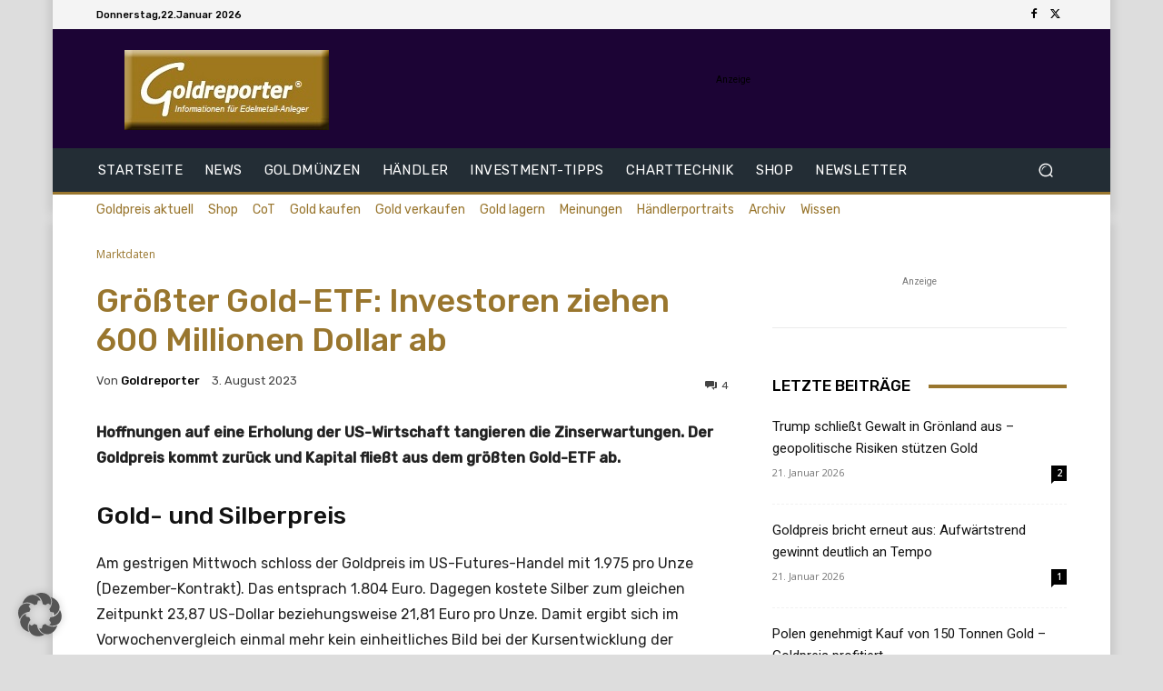

--- FILE ---
content_type: text/html; charset=utf-8
request_url: https://www.google.com/recaptcha/api2/aframe
body_size: 267
content:
<!DOCTYPE HTML><html><head><meta http-equiv="content-type" content="text/html; charset=UTF-8"></head><body><script nonce="H4GEjvbUGtn9AgpEzXYUmg">/** Anti-fraud and anti-abuse applications only. See google.com/recaptcha */ try{var clients={'sodar':'https://pagead2.googlesyndication.com/pagead/sodar?'};window.addEventListener("message",function(a){try{if(a.source===window.parent){var b=JSON.parse(a.data);var c=clients[b['id']];if(c){var d=document.createElement('img');d.src=c+b['params']+'&rc='+(localStorage.getItem("rc::a")?sessionStorage.getItem("rc::b"):"");window.document.body.appendChild(d);sessionStorage.setItem("rc::e",parseInt(sessionStorage.getItem("rc::e")||0)+1);localStorage.setItem("rc::h",'1769053116992');}}}catch(b){}});window.parent.postMessage("_grecaptcha_ready", "*");}catch(b){}</script></body></html>